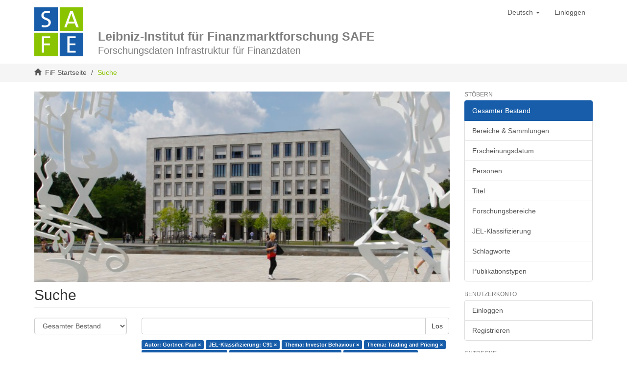

--- FILE ---
content_type: text/html;charset=utf-8
request_url: https://fif.safe-frankfurt.de/xmlui/discover?filtertype_0=jel&filtertype_1=topic&filtertype_2=topic&filter_relational_operator_1=equals&filtertype_3=author&filter_relational_operator_0=equals&filtertype_4=subject&filter_2=Trading+and+Pricing&filter_relational_operator_3=equals&filtertype_5=jel&filter_1=Investor+Behaviour&filter_relational_operator_2=equals&filtertype_6=topic&filter_0=C91&filter_relational_operator_5=equals&filter_relational_operator_4=equals&filter_6=Monetary+Policy&filter_5=G12&filter_relational_operator_6=equals&filter_4=Corporate+Finance&filter_3=Baghestanian%2C+Sascha&filtertype=author&filter_relational_operator=equals&filter=Gortner%2C+Paul
body_size: 48607
content:
<!DOCTYPE html>
            <!--[if lt IE 7]> <html class="no-js lt-ie9 lt-ie8 lt-ie7" lang="en"> <![endif]-->
            <!--[if IE 7]>    <html class="no-js lt-ie9 lt-ie8" lang="en"> <![endif]-->
            <!--[if IE 8]>    <html class="no-js lt-ie9" lang="en"> <![endif]-->
            <!--[if gt IE 8]><!--> <html class="no-js" lang="en"> <!--<![endif]-->
            <head><META http-equiv="Content-Type" content="text/html; charset=UTF-8">
<meta content="text/html; charset=UTF-8" http-equiv="Content-Type">
<meta content="IE=edge,chrome=1" http-equiv="X-UA-Compatible">
<meta content="width=device-width,initial-scale=1" name="viewport">
<link rel="shortcut icon" href="/xmlui/themes/Mirage2/images/favicon.ico">
<link rel="apple-touch-icon" href="/xmlui/themes/Mirage2/images/apple-touch-icon.png">
<meta name="Generator" content="DSpace 6.3">
<link href="/xmlui/themes/Mirage2/styles/main.css" rel="stylesheet">
<link type="application/opensearchdescription+xml" rel="search" href="http://localhost:8130/xmlui/open-search/description.xml" title="DSpace">
<script>
                //Clear default text of empty text areas on focus
                function tFocus(element)
                {
                if (element.value == ' '){element.value='';}
                }
                //Clear default text of empty text areas on submit
                function tSubmit(form)
                {
                var defaultedElements = document.getElementsByTagName("textarea");
                for (var i=0; i != defaultedElements.length; i++){
                if (defaultedElements[i].value == ' '){
                defaultedElements[i].value='';}}
                }
                //Disable pressing 'enter' key to submit a form (otherwise pressing 'enter' causes a submission to start over)
                function disableEnterKey(e)
                {
                var key;

                if(window.event)
                key = window.event.keyCode;     //Internet Explorer
                else
                key = e.which;     //Firefox and Netscape

                if(key == 13)  //if "Enter" pressed, then disable!
                return false;
                else
                return true;
                }
            </script><!--[if lt IE 9]>
                <script src="/xmlui/themes/Mirage2/vendor/html5shiv/dist/html5shiv.js"> </script>
                <script src="/xmlui/themes/Mirage2/vendor/respond/dest/respond.min.js"> </script>
                <![endif]--><script src="/xmlui/themes/Mirage2/vendor/modernizr/modernizr.js"> </script><script src="https://d3js.org/d3.v4.js"> </script>
<title>Suche</title>
</head><body>
<header>
<div role="navigation" class="navbar navbar-default navbar-static-top">
<div class="container">
<div class="navbar-header">
<button data-toggle="offcanvas" class="navbar-toggle" type="button"><span class="sr-only">Toggle navigation</span><span class="icon-bar"></span><span class="icon-bar"></span><span class="icon-bar"></span></button>
<div class="header-top">
<div class="page-logo navbar-brand">
<a href="/">
<svg height="100" width="100" class=" uk-svg" xml:space="preserve" viewBox="0 0 140 140" y="0px" x="0px" version="1.1">
							
<style>.bg-blue, .letter, .bg-green {fill: #fff;}</style>
                                
<g class="E-Group">
								
<rect height="67.39" width="67.35" class="E-bg bg-blue" y="72.61" x="72.65"></rect>
                                    
<polygon points="118.28,129.61 118.28,124.31 100.71,124.31 100.71,108.18 117.45,108.18 117.45,103.08   100.71,103.08 100.71,88.33 118.28,88.33 118.28,83.09 94.37,83.09 94.37,129.61  " class="E-Letter letter"></polygon>
								
</g>
                                
<g class="F-Group">
								
<rect height="67.39" width="67.35" class="F-bg bg-green" y="72.61"></rect>
                                    
<polygon points="45.41,88.33 45.41,83.09 21.72,83.09 21.72,129.61 28.06,129.61 28.06,108.52   44.52,108.52 44.52,103.42 28.06,103.42 28.06,88.33  " class="F-Letter letter"></polygon>
								
</g>
                                
<g class="A-Group">
								
<rect height="67.39" width="67.35" class="A-BG bg-green" x="72.65"></rect>
                                    
<path d="M114.25,41.1H97.7l6.05-16.69c0.9-2.36,1.6-4.8,2.15-7.09h0.14c0.56,2.43,1.18,4.66,2.09,7.02   L114.25,41.1z M127.04,57.17L109.8,10.22h-7.09l-17.1,46.95h6.53l3.89-10.99h19.95l3.89,10.99H127.04z" class="A-Letter letter"></path>
								
</g>
                                
<g class="S-Group">
								
<rect height="67.39" width="67.35" class="S-bg bg-blue" y="0.01" x="0"></rect>
                                    
<path d="M47.22,43.08c0-14.3-20.65-10.7-20.65-20.6c0-4.27,3.25-7.11,9.48-7.11   c2.71,0,5.62,0.47,8.26,1.22l0.34-5.56c-2.71-0.54-5.48-0.81-8.26-0.81c-10.29,0-16.25,5.42-16.25,12.94   c0,14.57,20.59,10.5,20.59,20.8c0,5.62-4.54,7.86-10.02,7.86c-3.18,0-6.77-0.75-9.41-1.69l-0.34,5.96   c2.64,0.68,5.89,1.08,9.21,1.08C40.78,57.17,47.22,51.28,47.22,43.08" class="S-Letter letter"></path>
								
</g>
						
</svg>
</a>
</div>
<div class="navbar-brand" id="page-title">
<a href="/">
<div class="department-wrap">
<div class="department-row title-large">Leibniz-Institut f&uuml;r Finanzmarktforschung SAFE</div>
<div class="department-row">Forschungsdaten Infrastruktur f&uuml;r Finanzdaten</div>
</div>
</a>
</div>
</div>
<div class="navbar-header pull-right visible-xs hidden-sm hidden-md hidden-lg">
<ul class="nav nav-pills pull-left ">
<li class="dropdown" id="ds-language-selection-xs">
<button data-toggle="dropdown" class="dropdown-toggle navbar-toggle navbar-link" role="button" href="#" id="language-dropdown-toggle-xs"><b aria-hidden="true" class="visible-xs glyphicon glyphicon-globe"></b></button>
<ul data-no-collapse="true" aria-labelledby="language-dropdown-toggle-xs" role="menu" class="dropdown-menu pull-right">
<li role="presentation">
<a href="/xmlui/discover?locale-attribute=en">English</a>
</li>
<li role="presentation" class="disabled">
<a href="/xmlui/discover?locale-attribute=de">Deutsch</a>
</li>
</ul>
</li>
<li>
<form method="get" action="/xmlui/login" style="display: inline">
<button class="navbar-toggle navbar-link"><b aria-hidden="true" class="visible-xs glyphicon glyphicon-user"></b></button>
</form>
</li>
</ul>
</div>
</div>
<div class="navbar-header pull-right hidden-xs">
<ul class="nav navbar-nav pull-left">
<li class="dropdown" id="ds-language-selection">
<a data-toggle="dropdown" class="dropdown-toggle" role="button" href="#" id="language-dropdown-toggle"><span class="hidden-xs">Deutsch&nbsp;<b class="caret"></b></span></a>
<ul data-no-collapse="true" aria-labelledby="language-dropdown-toggle" role="menu" class="dropdown-menu pull-right">
<li role="presentation">
<a href="/xmlui/discover?locale-attribute=en">English</a>
</li>
<li role="presentation" class="disabled">
<a href="/xmlui/discover?locale-attribute=de">Deutsch</a>
</li>
</ul>
</li>
</ul>
<ul class="nav navbar-nav pull-left">
<li>
<a href="/xmlui/login"><span class="hidden-xs">Einloggen</span></a>
</li>
</ul>
<button type="button" class="navbar-toggle visible-sm" data-toggle="offcanvas"><span class="sr-only">Toggle navigation</span><span class="icon-bar"></span><span class="icon-bar"></span><span class="icon-bar"></span></button>
</div>
</div>
</div>
</header>
<div class="trail-wrapper hidden-print">
<div class="container">
<div class="row">
<div class="col-xs-12">
<div class="breadcrumb dropdown visible-xs">
<a data-toggle="dropdown" class="dropdown-toggle" role="button" href="#" id="trail-dropdown-toggle">Suche&nbsp;<b class="caret"></b></a>
<ul aria-labelledby="trail-dropdown-toggle" role="menu" class="dropdown-menu">
<li role="presentation">
<a role="menuitem" href="/xmlui/"><i aria-hidden="true" class="glyphicon glyphicon-home"></i>&nbsp;
                        FiF Startseite</a>
</li>
<li role="presentation" class="disabled">
<a href="#" role="menuitem">Suche</a>
</li>
</ul>
</div>
<ul class="breadcrumb hidden-xs">
<li>
<i aria-hidden="true" class="glyphicon glyphicon-home"></i>&nbsp;
            <a href="/xmlui/">FiF Startseite</a>
</li>
<li class="active">Suche</li>
</ul>
</div>
</div>
</div>
</div>
<div class="hidden" id="no-js-warning-wrapper">
<div id="no-js-warning">
<div class="notice failure">JavaScript is disabled for your browser. Some features of this site may not work without it.</div>
</div>
</div>
<div class="container" id="main-container">
<div class="row row-offcanvas row-offcanvas-right">
<div class="horizontal-slider clearfix">
<div class="col-xs-12 col-sm-12 col-md-9 main-content">
<div id="content-logo">
<img style="width:100%" src="/xmlui/themes/Mirage2/images/HoF_Titel-698-320.png" alt="HoF Logo"></div>
<div>
<h2 class="ds-div-head page-header first-page-header">Suche</h2>
<div id="aspect_discovery_SimpleSearch_div_search" class="ds-static-div primary">
<p class="ds-paragraph">
<input id="aspect_discovery_SimpleSearch_field_discovery-json-search-url" class="ds-hidden-field form-control" name="discovery-json-search-url" type="hidden" value="https://fif.hebis.de/xmlui/JSON/discovery/search">
</p>
<p class="ds-paragraph">
<input id="aspect_discovery_SimpleSearch_field_contextpath" class="ds-hidden-field form-control" name="contextpath" type="hidden" value="/xmlui">
</p>
<div id="aspect_discovery_SimpleSearch_div_discovery-search-box" class="ds-static-div discoverySearchBox">
<form id="aspect_discovery_SimpleSearch_div_general-query" class="ds-interactive-div discover-search-box" action="discover" method="get" onsubmit="javascript:tSubmit(this);">
<fieldset id="aspect_discovery_SimpleSearch_list_primary-search" class="ds-form-list">
<div class="ds-form-item row">
<div class="col-sm-3">
<p>
<select id="aspect_discovery_SimpleSearch_field_scope" class="ds-select-field form-control" name="scope"><option value="/" selected>Gesamter Bestand</option><option value="123456789/1">Financial Research</option><option value="123456789/48">Financial Software and Tooling</option><option value="123456789/43">Graduate Students</option><option value="123456789/12">Institutional Resources</option><option value="123456789/17">Research Data Center</option></select>
</p>
</div>
<div class="col-sm-9">
<p class="input-group">
<input id="aspect_discovery_SimpleSearch_field_query" class="ds-text-field form-control" name="query" type="text" value=""><span class="input-group-btn"><button id="aspect_discovery_SimpleSearch_field_submit" class="ds-button-field btn btn-default search-icon search-icon" name="submit" type="submit">Los</button></span>
</p>
</div>
</div>
<div class="row">
<div id="filters-overview-wrapper-squared" class="col-sm-offset-3 col-sm-9"></div>
</div>
</fieldset>
<p class="ds-paragraph">
<input id="aspect_discovery_SimpleSearch_field_filtertype_0" class="ds-hidden-field form-control" name="filtertype_0" type="hidden" value="author">
</p>
<p class="ds-paragraph">
<input id="aspect_discovery_SimpleSearch_field_filtertype_1" class="ds-hidden-field form-control" name="filtertype_1" type="hidden" value="jel">
</p>
<p class="ds-paragraph">
<input id="aspect_discovery_SimpleSearch_field_filtertype_2" class="ds-hidden-field form-control" name="filtertype_2" type="hidden" value="topic">
</p>
<p class="ds-paragraph">
<input id="aspect_discovery_SimpleSearch_field_filter_relational_operator_1" class="ds-hidden-field form-control" name="filter_relational_operator_1" type="hidden" value="equals">
</p>
<p class="ds-paragraph">
<input id="aspect_discovery_SimpleSearch_field_filtertype_3" class="ds-hidden-field form-control" name="filtertype_3" type="hidden" value="topic">
</p>
<p class="ds-paragraph">
<input id="aspect_discovery_SimpleSearch_field_filter_relational_operator_0" class="ds-hidden-field form-control" name="filter_relational_operator_0" type="hidden" value="equals">
</p>
<p class="ds-paragraph">
<input id="aspect_discovery_SimpleSearch_field_filtertype_4" class="ds-hidden-field form-control" name="filtertype_4" type="hidden" value="author">
</p>
<p class="ds-paragraph">
<input id="aspect_discovery_SimpleSearch_field_filter_2" class="ds-hidden-field form-control" name="filter_2" type="hidden" value="Investor Behaviour">
</p>
<p class="ds-paragraph">
<input id="aspect_discovery_SimpleSearch_field_filter_relational_operator_3" class="ds-hidden-field form-control" name="filter_relational_operator_3" type="hidden" value="equals">
</p>
<p class="ds-paragraph">
<input id="aspect_discovery_SimpleSearch_field_filtertype_5" class="ds-hidden-field form-control" name="filtertype_5" type="hidden" value="subject">
</p>
<p class="ds-paragraph">
<input id="aspect_discovery_SimpleSearch_field_filter_1" class="ds-hidden-field form-control" name="filter_1" type="hidden" value="C91">
</p>
<p class="ds-paragraph">
<input id="aspect_discovery_SimpleSearch_field_filter_relational_operator_2" class="ds-hidden-field form-control" name="filter_relational_operator_2" type="hidden" value="equals">
</p>
<p class="ds-paragraph">
<input id="aspect_discovery_SimpleSearch_field_filtertype_6" class="ds-hidden-field form-control" name="filtertype_6" type="hidden" value="jel">
</p>
<p class="ds-paragraph">
<input id="aspect_discovery_SimpleSearch_field_filter_0" class="ds-hidden-field form-control" name="filter_0" type="hidden" value="Gortner, Paul">
</p>
<p class="ds-paragraph">
<input id="aspect_discovery_SimpleSearch_field_filter_relational_operator_5" class="ds-hidden-field form-control" name="filter_relational_operator_5" type="hidden" value="equals">
</p>
<p class="ds-paragraph">
<input id="aspect_discovery_SimpleSearch_field_filtertype_7" class="ds-hidden-field form-control" name="filtertype_7" type="hidden" value="topic">
</p>
<p class="ds-paragraph">
<input id="aspect_discovery_SimpleSearch_field_filter_relational_operator_4" class="ds-hidden-field form-control" name="filter_relational_operator_4" type="hidden" value="equals">
</p>
<p class="ds-paragraph">
<input id="aspect_discovery_SimpleSearch_field_filter_6" class="ds-hidden-field form-control" name="filter_6" type="hidden" value="G12">
</p>
<p class="ds-paragraph">
<input id="aspect_discovery_SimpleSearch_field_filter_relational_operator_7" class="ds-hidden-field form-control" name="filter_relational_operator_7" type="hidden" value="equals">
</p>
<p class="ds-paragraph">
<input id="aspect_discovery_SimpleSearch_field_filter_5" class="ds-hidden-field form-control" name="filter_5" type="hidden" value="Corporate Finance">
</p>
<p class="ds-paragraph">
<input id="aspect_discovery_SimpleSearch_field_filter_relational_operator_6" class="ds-hidden-field form-control" name="filter_relational_operator_6" type="hidden" value="equals">
</p>
<p class="ds-paragraph">
<input id="aspect_discovery_SimpleSearch_field_filter_4" class="ds-hidden-field form-control" name="filter_4" type="hidden" value="Baghestanian, Sascha">
</p>
<p class="ds-paragraph">
<input id="aspect_discovery_SimpleSearch_field_filter_3" class="ds-hidden-field form-control" name="filter_3" type="hidden" value="Trading and Pricing">
</p>
<p class="ds-paragraph">
<input id="aspect_discovery_SimpleSearch_field_filter_7" class="ds-hidden-field form-control" name="filter_7" type="hidden" value="Monetary Policy">
</p>
</form>
<form id="aspect_discovery_SimpleSearch_div_search-filters" class="ds-interactive-div discover-filters-box " action="discover" method="get" onsubmit="javascript:tSubmit(this);">
<div class="ds-static-div clearfix">
<p class="ds-paragraph pull-right">
<a href="#" class="show-advanced-filters">Show Advanced Filters</a><a href="#" class="hide-advanced-filters hidden">Hide Advanced Filters</a>
</p>
</div>
<h3 class="ds-div-head discovery-filters-wrapper-head hidden">Filter</h3>
<div id="aspect_discovery_SimpleSearch_div_discovery-filters-wrapper" class="ds-static-div  hidden">
<p class="ds-paragraph">Verwenden Sie Filter, um die Suchergebnisse zu verfeinern.</p>
<script type="text/javascript">
                if (!window.DSpace) {
                    window.DSpace = {};
                }
                if (!window.DSpace.discovery) {
                    window.DSpace.discovery = {};
                }
                if (!window.DSpace.discovery.filters) {
                    window.DSpace.discovery.filters = [];
                }
                window.DSpace.discovery.filters.push({
                    type: 'author',
                    relational_operator: 'equals',
                    query: 'Gortner, Paul',
                });
            </script><script type="text/javascript">
                if (!window.DSpace) {
                    window.DSpace = {};
                }
                if (!window.DSpace.discovery) {
                    window.DSpace.discovery = {};
                }
                if (!window.DSpace.discovery.filters) {
                    window.DSpace.discovery.filters = [];
                }
                window.DSpace.discovery.filters.push({
                    type: 'jel',
                    relational_operator: 'equals',
                    query: 'C91',
                });
            </script><script type="text/javascript">
                if (!window.DSpace) {
                    window.DSpace = {};
                }
                if (!window.DSpace.discovery) {
                    window.DSpace.discovery = {};
                }
                if (!window.DSpace.discovery.filters) {
                    window.DSpace.discovery.filters = [];
                }
                window.DSpace.discovery.filters.push({
                    type: 'topic',
                    relational_operator: 'equals',
                    query: 'Investor Behaviour',
                });
            </script><script type="text/javascript">
                if (!window.DSpace) {
                    window.DSpace = {};
                }
                if (!window.DSpace.discovery) {
                    window.DSpace.discovery = {};
                }
                if (!window.DSpace.discovery.filters) {
                    window.DSpace.discovery.filters = [];
                }
                window.DSpace.discovery.filters.push({
                    type: 'topic',
                    relational_operator: 'equals',
                    query: 'Trading and Pricing',
                });
            </script><script type="text/javascript">
                if (!window.DSpace) {
                    window.DSpace = {};
                }
                if (!window.DSpace.discovery) {
                    window.DSpace.discovery = {};
                }
                if (!window.DSpace.discovery.filters) {
                    window.DSpace.discovery.filters = [];
                }
                window.DSpace.discovery.filters.push({
                    type: 'author',
                    relational_operator: 'equals',
                    query: 'Baghestanian, Sascha',
                });
            </script><script type="text/javascript">
                if (!window.DSpace) {
                    window.DSpace = {};
                }
                if (!window.DSpace.discovery) {
                    window.DSpace.discovery = {};
                }
                if (!window.DSpace.discovery.filters) {
                    window.DSpace.discovery.filters = [];
                }
                window.DSpace.discovery.filters.push({
                    type: 'subject',
                    relational_operator: 'equals',
                    query: 'Corporate Finance',
                });
            </script><script type="text/javascript">
                if (!window.DSpace) {
                    window.DSpace = {};
                }
                if (!window.DSpace.discovery) {
                    window.DSpace.discovery = {};
                }
                if (!window.DSpace.discovery.filters) {
                    window.DSpace.discovery.filters = [];
                }
                window.DSpace.discovery.filters.push({
                    type: 'jel',
                    relational_operator: 'equals',
                    query: 'G12',
                });
            </script><script type="text/javascript">
                if (!window.DSpace) {
                    window.DSpace = {};
                }
                if (!window.DSpace.discovery) {
                    window.DSpace.discovery = {};
                }
                if (!window.DSpace.discovery.filters) {
                    window.DSpace.discovery.filters = [];
                }
                window.DSpace.discovery.filters.push({
                    type: 'topic',
                    relational_operator: 'equals',
                    query: 'Monetary Policy',
                });
            </script><script type="text/javascript">
                if (!window.DSpace) {
                    window.DSpace = {};
                }
                if (!window.DSpace.discovery) {
                    window.DSpace.discovery = {};
                }
                if (!window.DSpace.discovery.filters) {
                    window.DSpace.discovery.filters = [];
                }
            </script><script>
            if (!window.DSpace.i18n) {
                window.DSpace.i18n = {};
            } 
            if (!window.DSpace.i18n.discovery) {
                window.DSpace.i18n.discovery = {};
            }
        
                    if (!window.DSpace.i18n.discovery.filtertype) {
                        window.DSpace.i18n.discovery.filtertype = {};
                    }
                window.DSpace.i18n.discovery.filtertype['title']='Titel';window.DSpace.i18n.discovery.filtertype['author']='Autor';window.DSpace.i18n.discovery.filtertype['subject']='Forschungsbereich';window.DSpace.i18n.discovery.filtertype['jel']='JEL-Klassifizierung';window.DSpace.i18n.discovery.filtertype['topic']='Thema';window.DSpace.i18n.discovery.filtertype['keywords']='Schlagwort';window.DSpace.i18n.discovery.filtertype['dateIssued']='Erscheinungsdatum';window.DSpace.i18n.discovery.filtertype['has_content_in_original_bundle']='Has File(s)';window.DSpace.i18n.discovery.filtertype['type']='Publikationstyp';
                    if (!window.DSpace.i18n.discovery.filter_relational_operator) {
                        window.DSpace.i18n.discovery.filter_relational_operator = {};
                    }
                window.DSpace.i18n.discovery.filter_relational_operator['contains']='Enthält';window.DSpace.i18n.discovery.filter_relational_operator['equals']='Entspricht';window.DSpace.i18n.discovery.filter_relational_operator['authority']='Kennung';window.DSpace.i18n.discovery.filter_relational_operator['notcontains']='enthält nicht';window.DSpace.i18n.discovery.filter_relational_operator['notequals']='entspricht nicht';window.DSpace.i18n.discovery.filter_relational_operator['notauthority']='Keine Kennung';</script>
<div id="aspect_discovery_SimpleSearch_row_filter-controls" class="ds-form-item apply-filter">
<div>
<div class="">
<p class="btn-group">
<button id="aspect_discovery_SimpleSearch_field_submit_reset_filter" class="ds-button-field btn btn-default discovery-reset-filter-button discovery-reset-filter-button" name="submit_reset_filter" type="submit">Reset</button><button class="ds-button-field btn btn-default discovery-add-filter-button visible-xs discovery-add-filter-button visible-xs " name="submit_add_filter" type="submit">Add New Filter</button><button id="aspect_discovery_SimpleSearch_field_submit_apply_filter" class="ds-button-field btn btn-default discovery-apply-filter-button discovery-apply-filter-button" name="submit_apply_filter" type="submit">Anwenden</button>
</p>
</div>
</div>
</div>
</div>
</form>
</div>
<form id="aspect_discovery_SimpleSearch_div_main-form" class="ds-interactive-div " action="/xmlui/discover" method="post" onsubmit="javascript:tSubmit(this);">
<p class="ds-paragraph">
<input id="aspect_discovery_SimpleSearch_field_search-result" class="ds-hidden-field form-control" name="search-result" type="hidden" value="true">
</p>
<p class="ds-paragraph">
<input id="aspect_discovery_SimpleSearch_field_query" class="ds-hidden-field form-control" name="query" type="hidden" value="">
</p>
<p class="ds-paragraph">
<input id="aspect_discovery_SimpleSearch_field_current-scope" class="ds-hidden-field form-control" name="current-scope" type="hidden" value="">
</p>
<p class="ds-paragraph">
<input id="aspect_discovery_SimpleSearch_field_filtertype_0" class="ds-hidden-field form-control" name="filtertype_0" type="hidden" value="author">
</p>
<p class="ds-paragraph">
<input id="aspect_discovery_SimpleSearch_field_filtertype_1" class="ds-hidden-field form-control" name="filtertype_1" type="hidden" value="jel">
</p>
<p class="ds-paragraph">
<input id="aspect_discovery_SimpleSearch_field_filtertype_2" class="ds-hidden-field form-control" name="filtertype_2" type="hidden" value="topic">
</p>
<p class="ds-paragraph">
<input id="aspect_discovery_SimpleSearch_field_filter_relational_operator_1" class="ds-hidden-field form-control" name="filter_relational_operator_1" type="hidden" value="equals">
</p>
<p class="ds-paragraph">
<input id="aspect_discovery_SimpleSearch_field_filtertype_3" class="ds-hidden-field form-control" name="filtertype_3" type="hidden" value="topic">
</p>
<p class="ds-paragraph">
<input id="aspect_discovery_SimpleSearch_field_filter_relational_operator_0" class="ds-hidden-field form-control" name="filter_relational_operator_0" type="hidden" value="equals">
</p>
<p class="ds-paragraph">
<input id="aspect_discovery_SimpleSearch_field_filtertype_4" class="ds-hidden-field form-control" name="filtertype_4" type="hidden" value="author">
</p>
<p class="ds-paragraph">
<input id="aspect_discovery_SimpleSearch_field_filter_2" class="ds-hidden-field form-control" name="filter_2" type="hidden" value="Investor Behaviour">
</p>
<p class="ds-paragraph">
<input id="aspect_discovery_SimpleSearch_field_filter_relational_operator_3" class="ds-hidden-field form-control" name="filter_relational_operator_3" type="hidden" value="equals">
</p>
<p class="ds-paragraph">
<input id="aspect_discovery_SimpleSearch_field_filtertype_5" class="ds-hidden-field form-control" name="filtertype_5" type="hidden" value="subject">
</p>
<p class="ds-paragraph">
<input id="aspect_discovery_SimpleSearch_field_filter_1" class="ds-hidden-field form-control" name="filter_1" type="hidden" value="C91">
</p>
<p class="ds-paragraph">
<input id="aspect_discovery_SimpleSearch_field_filter_relational_operator_2" class="ds-hidden-field form-control" name="filter_relational_operator_2" type="hidden" value="equals">
</p>
<p class="ds-paragraph">
<input id="aspect_discovery_SimpleSearch_field_filtertype_6" class="ds-hidden-field form-control" name="filtertype_6" type="hidden" value="jel">
</p>
<p class="ds-paragraph">
<input id="aspect_discovery_SimpleSearch_field_filter_0" class="ds-hidden-field form-control" name="filter_0" type="hidden" value="Gortner, Paul">
</p>
<p class="ds-paragraph">
<input id="aspect_discovery_SimpleSearch_field_filter_relational_operator_5" class="ds-hidden-field form-control" name="filter_relational_operator_5" type="hidden" value="equals">
</p>
<p class="ds-paragraph">
<input id="aspect_discovery_SimpleSearch_field_filtertype_7" class="ds-hidden-field form-control" name="filtertype_7" type="hidden" value="topic">
</p>
<p class="ds-paragraph">
<input id="aspect_discovery_SimpleSearch_field_filter_relational_operator_4" class="ds-hidden-field form-control" name="filter_relational_operator_4" type="hidden" value="equals">
</p>
<p class="ds-paragraph">
<input id="aspect_discovery_SimpleSearch_field_filter_6" class="ds-hidden-field form-control" name="filter_6" type="hidden" value="G12">
</p>
<p class="ds-paragraph">
<input id="aspect_discovery_SimpleSearch_field_filter_relational_operator_7" class="ds-hidden-field form-control" name="filter_relational_operator_7" type="hidden" value="equals">
</p>
<p class="ds-paragraph">
<input id="aspect_discovery_SimpleSearch_field_filter_5" class="ds-hidden-field form-control" name="filter_5" type="hidden" value="Corporate Finance">
</p>
<p class="ds-paragraph">
<input id="aspect_discovery_SimpleSearch_field_filter_relational_operator_6" class="ds-hidden-field form-control" name="filter_relational_operator_6" type="hidden" value="equals">
</p>
<p class="ds-paragraph">
<input id="aspect_discovery_SimpleSearch_field_filter_4" class="ds-hidden-field form-control" name="filter_4" type="hidden" value="Baghestanian, Sascha">
</p>
<p class="ds-paragraph">
<input id="aspect_discovery_SimpleSearch_field_filter_3" class="ds-hidden-field form-control" name="filter_3" type="hidden" value="Trading and Pricing">
</p>
<p class="ds-paragraph">
<input id="aspect_discovery_SimpleSearch_field_filter_7" class="ds-hidden-field form-control" name="filter_7" type="hidden" value="Monetary Policy">
</p>
<p class="ds-paragraph">
<input id="aspect_discovery_SimpleSearch_field_rpp" class="ds-hidden-field form-control" name="rpp" type="hidden" value="10">
</p>
<p class="ds-paragraph">
<input id="aspect_discovery_SimpleSearch_field_sort_by" class="ds-hidden-field form-control" name="sort_by" type="hidden" value="score">
</p>
<p class="ds-paragraph">
<input id="aspect_discovery_SimpleSearch_field_order" class="ds-hidden-field form-control" name="order" type="hidden" value="desc">
</p>
</form>
<div class="pagination-masked clearfix top">
<div class="row">
<div class="col-xs-9">
<p class="pagination-info">Anzeige der Dokumente 1-1 von 1</p>
</div>
<div class="col-xs-3">
<div class="btn-group discovery-sort-options-menu pull-right controls-gear-wrapper" id="aspect_discovery_SimpleSearch_div_search-controls-gear">
<button data-toggle="dropdown" class="btn btn-default dropdown-toggle"><span aria-hidden="true" class="glyphicon glyphicon-cog"></span></button>
<ul role="menu" class="dropdown-menu">
<li id="aspect_discovery_SimpleSearch_item_sort-head" class=" gear-head first dropdown-header">Sortierm&ouml;glichkeiten:</li>
<li id="aspect_discovery_SimpleSearch_item_relevance" class=" gear-option gear-option-selected">
<a class="" href="sort_by=score&order=desc"><span class="glyphicon glyphicon-ok btn-xs active"></span>Relevanz</a>
</li>
<li id="aspect_discovery_SimpleSearch_item_dc_title_sort" class=" gear-option">
<a class="" href="sort_by=dc.title_sort&order=asc"><span class="glyphicon glyphicon-ok btn-xs invisible"></span>Titel aufsteigend</a>
</li>
<li id="aspect_discovery_SimpleSearch_item_dc_title_sort" class=" gear-option">
<a class="" href="sort_by=dc.title_sort&order=desc"><span class="glyphicon glyphicon-ok btn-xs invisible"></span>Titel absteigend</a>
</li>
<li id="aspect_discovery_SimpleSearch_item_dc_date_issued_dt" class=" gear-option">
<a class="" href="sort_by=dc.date.issued_dt&order=asc"><span class="glyphicon glyphicon-ok btn-xs invisible"></span>Erscheinungsdatum aufsteigend</a>
</li>
<li id="aspect_discovery_SimpleSearch_item_dc_date_issued_dt" class=" gear-option">
<a class="" href="sort_by=dc.date.issued_dt&order=desc"><span class="glyphicon glyphicon-ok btn-xs invisible"></span>Erscheinungsdatum absteigend</a>
</li>
<li class="divider"></li>
<li id="aspect_discovery_SimpleSearch_item_rpp-head" class=" gear-head dropdown-header">Ergebnisse pro Seite:</li>
<li id="aspect_discovery_SimpleSearch_item_rpp-5" class=" gear-option">
<a class="" href="rpp=5"><span class="glyphicon glyphicon-ok btn-xs invisible"></span>5</a>
</li>
<li id="aspect_discovery_SimpleSearch_item_rpp-10" class=" gear-option gear-option-selected">
<a class="" href="rpp=10"><span class="glyphicon glyphicon-ok btn-xs active"></span>10</a>
</li>
<li id="aspect_discovery_SimpleSearch_item_rpp-20" class=" gear-option">
<a class="" href="rpp=20"><span class="glyphicon glyphicon-ok btn-xs invisible"></span>20</a>
</li>
<li id="aspect_discovery_SimpleSearch_item_rpp-40" class=" gear-option">
<a class="" href="rpp=40"><span class="glyphicon glyphicon-ok btn-xs invisible"></span>40</a>
</li>
<li id="aspect_discovery_SimpleSearch_item_rpp-60" class=" gear-option">
<a class="" href="rpp=60"><span class="glyphicon glyphicon-ok btn-xs invisible"></span>60</a>
</li>
<li id="aspect_discovery_SimpleSearch_item_rpp-80" class=" gear-option">
<a class="" href="rpp=80"><span class="glyphicon glyphicon-ok btn-xs invisible"></span>80</a>
</li>
<li id="aspect_discovery_SimpleSearch_item_rpp-100" class=" gear-option">
<a class="" href="rpp=100"><span class="glyphicon glyphicon-ok btn-xs invisible"></span>100</a>
</li>
</ul>
</div>
</div>
</div>
</div>
<div id="aspect_discovery_SimpleSearch_div_search-results" class="ds-static-div primary">
<div class="row ds-artifact-item ">
<div class="col-sm-3 hidden-xs">
<div class="thumbnail artifact-preview">
<a href="/xmlui/handle/123456789/2209" class="image-link"><img alt="Thumbnail" class="img-thumbnail" data-src="holder.js/100%x80/text:No Thumbnail"></a>
</div>
</div>
<div class="col-sm-9 artifact-description">
<a href="/xmlui/handle/123456789/2209">
<h4>Compensation Schemes, Liquidity Provision, and Asset Prices: An Experimental Analysis<span class="Z3988" title="ctx_ver=Z39.88-2004&amp;rft_val_fmt=info%3Aofi%2Ffmt%3Akev%3Amtx%3Adc&amp;rft_id=https%3A%2F%2Ffif.hebis.de%2Fxmlui%2Fhandle%2F123456789%2F2209&amp;rft_id=108&amp;rft_id=10.2139%2Fssrn.2613432&amp;rfr_id=info%3Asid%2Fdspace.org%3Arepository&amp;">&nbsp;</span>
</h4>
</a>
<div class="artifact-info">
<span class="author h4"><small>Baghestanian, Sascha; Gortner, Paul; Massenot, Baptiste</small></span> <span class="publisher-date h4"><small>(<span class="date">2015-06-01</span>)</small></span>
<div class="abstract">In an experimental setting in which investors can entrust their money to traders, we investigate how compensation schemes affect liquidity provision and asset prices. Investors face a trade-off between risk and return. At ...</div>
</div>
</div>
</div>
</div>
<div class="pagination-masked clearfix bottom"></div>
</div>
</div>
<div class="visible-xs visible-sm">
<div class="container-footer">
<footer>
<div style="border:none;" class="container">
<div class="box-container">
<div class="col-xs-5">
			&copy;&nbsp;2021&nbsp;  <a href="https://safe-frankfurt.de/" target="_blank" title="SAFE">SAFE</a>&nbsp;&nbsp;<a href="http://www.hebis.de" target="_blank" title="hebis Logo"><img style="width:55px;padding-bottom:5px;" src="/xmlui/themes/Mirage2/images/logo_hebis_white.png" alt="hebis Logo"></a>
</div>
<div class="col-xs-5">
<img src="https://safe-frankfurt.de/typo3conf/ext/mmthemesafe/Resources/Build/Assets/Images/Svg/leibniz-logo.svg" style="width:125px;height:100px" alt="Leibniz Gemeinschaft"></div>
<div class="col-xs-2">
<a href="https://safe-frankfurt.de/de/ueber-safe/impressum.html" target="_blank" title="Impressum">Impressum</a>&nbsp;&nbsp;<a href="https://safe-frankfurt.de/de/ueber-safe/datenschutz.html" target="_blank" title="Datenschutz">Datenschutz</a>
</div>
</div>
</div>
<a class="hidden" href="/xmlui/htmlmap">&nbsp;</a>
<p>&nbsp;</p>
</footer>
</div>
</div>
</div>
<div role="navigation" id="sidebar" class="col-xs-6 col-sm-3 sidebar-offcanvas">
<div class="word-break hidden-print" id="ds-options">
<h2 class="ds-option-set-head  h6">St&ouml;bern</h2>
<div id="aspect_viewArtifacts_Navigation_list_browse" class="list-group">
<a class="list-group-item active"><span class="h5 list-group-item-heading  h5">Gesamter Bestand</span></a><a href="/xmlui/community-list" class="list-group-item ds-option">Bereiche &amp; Sammlungen</a><a href="/xmlui/browse?type=dateissued" class="list-group-item ds-option">Erscheinungsdatum</a><a href="/xmlui/browse?type=author" class="list-group-item ds-option">Personen</a><a href="/xmlui/browse?type=title" class="list-group-item ds-option">Titel</a><a href="/xmlui/browse?type=subject" class="list-group-item ds-option">Forschungsbereiche</a><a href="/xmlui/browse?type=jel" class="list-group-item ds-option">JEL-Klassifizierung</a><a href="/xmlui/browse?type=keywords" class="list-group-item ds-option">Schlagworte</a><a href="/xmlui/browse?type=type" class="list-group-item ds-option">Publikationstypen</a>
</div>
<h2 class="ds-option-set-head  h6">Benutzerkonto</h2>
<div id="aspect_viewArtifacts_Navigation_list_account" class="list-group">
<a href="/xmlui/login" class="list-group-item ds-option">Einloggen</a><a href="/xmlui/register" class="list-group-item ds-option">Registrieren</a>
</div>
<div id="aspect_viewArtifacts_Navigation_list_context" class="list-group"></div>
<div id="aspect_viewArtifacts_Navigation_list_administrative" class="list-group"></div>
<h2 class="ds-option-set-head  h6">Entdecke</h2>
<div id="aspect_discovery_Navigation_list_discovery" class="list-group">
<a class="list-group-item active"><span class="h5 list-group-item-heading  h5">Autor</span></a>
<div id="aspect_discovery_SidebarFacetsTransformer_item_0_43137534260339316" class="list-group-item ds-option selected">Baghestanian, Sascha (1)</div>
<div id="aspect_discovery_SidebarFacetsTransformer_item_0_9443371412855531" class="list-group-item ds-option selected">Gortner, Paul (1)</div>
<a href="/xmlui/discover?filtertype_0=author&filtertype_1=jel&filtertype_2=topic&filter_relational_operator_1=equals&filtertype_3=topic&filter_relational_operator_0=equals&filtertype_4=author&filter_2=Investor+Behaviour&filter_relational_operator_3=equals&filtertype_5=subject&filter_1=C91&filter_relational_operator_2=equals&filtertype_6=jel&filter_0=Gortner%2C+Paul&filter_relational_operator_5=equals&filtertype_7=topic&filter_relational_operator_4=equals&filter_6=G12&filter_relational_operator_7=equals&filter_5=Corporate+Finance&filter_relational_operator_6=equals&filter_4=Baghestanian%2C+Sascha&filter_3=Trading+and+Pricing&filter_7=Monetary+Policy&filtertype=author&filter_relational_operator=equals&filter=Massenot%2C+Baptiste" class="list-group-item ds-option">Massenot, Baptiste (1)</a><a class="list-group-item active"><span class="h5 list-group-item-heading  h5">Forschungsbereich</span></a>
<div id="aspect_discovery_SidebarFacetsTransformer_item_0_017828125389740324" class="list-group-item ds-option selected">Corporate Finance (1)</div>
<a href="/xmlui/search-filter?filtertype_0=author&filtertype_1=jel&filtertype_2=topic&filter_relational_operator_1=equals&filtertype_3=topic&filter_relational_operator_0=equals&filtertype_4=author&filter_2=Investor+Behaviour&filter_relational_operator_3=equals&filtertype_5=subject&filter_1=C91&filter_relational_operator_2=equals&filtertype_6=jel&filter_0=Gortner%2C+Paul&filter_relational_operator_5=equals&filtertype_7=topic&filter_relational_operator_4=equals&filter_6=G12&filter_relational_operator_7=equals&filter_5=Corporate+Finance&filter_relational_operator_6=equals&filter_4=Baghestanian%2C+Sascha&filter_3=Trading+and+Pricing&filter_7=Monetary+Policy&field=subject&filterorder=COUNT" class="list-group-item ds-option">... mehr</a><a class="list-group-item active"><span class="h5 list-group-item-heading  h5">JEL-Klassifizierung</span></a><a href="/xmlui/discover?filtertype_0=author&filtertype_1=jel&filtertype_2=topic&filter_relational_operator_1=equals&filtertype_3=topic&filter_relational_operator_0=equals&filtertype_4=author&filter_2=Investor+Behaviour&filter_relational_operator_3=equals&filtertype_5=subject&filter_1=C91&filter_relational_operator_2=equals&filtertype_6=jel&filter_0=Gortner%2C+Paul&filter_relational_operator_5=equals&filtertype_7=topic&filter_relational_operator_4=equals&filter_6=G12&filter_relational_operator_7=equals&filter_5=Corporate+Finance&filter_relational_operator_6=equals&filter_4=Baghestanian%2C+Sascha&filter_3=Trading+and+Pricing&filter_7=Monetary+Policy&filtertype=jel&filter_relational_operator=equals&filter=C90" class="list-group-item ds-option">C90 (1)</a>
<div id="aspect_discovery_SidebarFacetsTransformer_item_0_11065159016425608" class="list-group-item ds-option selected">C91 (1)</div>
<a href="/xmlui/discover?filtertype_0=author&filtertype_1=jel&filtertype_2=topic&filter_relational_operator_1=equals&filtertype_3=topic&filter_relational_operator_0=equals&filtertype_4=author&filter_2=Investor+Behaviour&filter_relational_operator_3=equals&filtertype_5=subject&filter_1=C91&filter_relational_operator_2=equals&filtertype_6=jel&filter_0=Gortner%2C+Paul&filter_relational_operator_5=equals&filtertype_7=topic&filter_relational_operator_4=equals&filter_6=G12&filter_relational_operator_7=equals&filter_5=Corporate+Finance&filter_relational_operator_6=equals&filter_4=Baghestanian%2C+Sascha&filter_3=Trading+and+Pricing&filter_7=Monetary+Policy&filtertype=jel&filter_relational_operator=equals&filter=D03" class="list-group-item ds-option">D03 (1)</a><a href="/xmlui/search-filter?filtertype_0=author&filtertype_1=jel&filtertype_2=topic&filter_relational_operator_1=equals&filtertype_3=topic&filter_relational_operator_0=equals&filtertype_4=author&filter_2=Investor+Behaviour&filter_relational_operator_3=equals&filtertype_5=subject&filter_1=C91&filter_relational_operator_2=equals&filtertype_6=jel&filter_0=Gortner%2C+Paul&filter_relational_operator_5=equals&filtertype_7=topic&filter_relational_operator_4=equals&filter_6=G12&filter_relational_operator_7=equals&filter_5=Corporate+Finance&filter_relational_operator_6=equals&filter_4=Baghestanian%2C+Sascha&filter_3=Trading+and+Pricing&filter_7=Monetary+Policy&field=jel&filterorder=COUNT" class="list-group-item ds-option">... mehr</a><a class="list-group-item active"><span class="h5 list-group-item-heading  h5">Themen</span></a>
<div id="aspect_discovery_SidebarFacetsTransformer_item_0_9289671098244944" class="list-group-item ds-option selected">Investor Behaviour (1)</div>
<div id="aspect_discovery_SidebarFacetsTransformer_item_0_3691801091172129" class="list-group-item ds-option selected">Monetary Policy (1)</div>
<div id="aspect_discovery_SidebarFacetsTransformer_item_0_8435780657930784" class="list-group-item ds-option selected">Trading and Pricing (1)</div>
<a class="list-group-item active"><span class="h5 list-group-item-heading  h5">Schlagwort</span></a><a href="/xmlui/discover?filtertype_0=author&filtertype_1=jel&filtertype_2=topic&filter_relational_operator_1=equals&filtertype_3=topic&filter_relational_operator_0=equals&filtertype_4=author&filter_2=Investor+Behaviour&filter_relational_operator_3=equals&filtertype_5=subject&filter_1=C91&filter_relational_operator_2=equals&filtertype_6=jel&filter_0=Gortner%2C+Paul&filter_relational_operator_5=equals&filtertype_7=topic&filter_relational_operator_4=equals&filter_6=G12&filter_relational_operator_7=equals&filter_5=Corporate+Finance&filter_relational_operator_6=equals&filter_4=Baghestanian%2C+Sascha&filter_3=Trading+and+Pricing&filter_7=Monetary+Policy&filtertype=keywords&filter_relational_operator=equals&filter=bubbles" class="list-group-item ds-option">bubbles (1)</a><a href="/xmlui/discover?filtertype_0=author&filtertype_1=jel&filtertype_2=topic&filter_relational_operator_1=equals&filtertype_3=topic&filter_relational_operator_0=equals&filtertype_4=author&filter_2=Investor+Behaviour&filter_relational_operator_3=equals&filtertype_5=subject&filter_1=C91&filter_relational_operator_2=equals&filtertype_6=jel&filter_0=Gortner%2C+Paul&filter_relational_operator_5=equals&filtertype_7=topic&filter_relational_operator_4=equals&filter_6=G12&filter_relational_operator_7=equals&filter_5=Corporate+Finance&filter_relational_operator_6=equals&filter_4=Baghestanian%2C+Sascha&filter_3=Trading+and+Pricing&filter_7=Monetary+Policy&filtertype=keywords&filter_relational_operator=equals&filter=compensation" class="list-group-item ds-option">compensation (1)</a><a href="/xmlui/discover?filtertype_0=author&filtertype_1=jel&filtertype_2=topic&filter_relational_operator_1=equals&filtertype_3=topic&filter_relational_operator_0=equals&filtertype_4=author&filter_2=Investor+Behaviour&filter_relational_operator_3=equals&filtertype_5=subject&filter_1=C91&filter_relational_operator_2=equals&filtertype_6=jel&filter_0=Gortner%2C+Paul&filter_relational_operator_5=equals&filtertype_7=topic&filter_relational_operator_4=equals&filter_6=G12&filter_relational_operator_7=equals&filter_5=Corporate+Finance&filter_relational_operator_6=equals&filter_4=Baghestanian%2C+Sascha&filter_3=Trading+and+Pricing&filter_7=Monetary+Policy&filtertype=keywords&filter_relational_operator=equals&filter=experimental+asset+markets" class="list-group-item ds-option">experimental asset markets (1)</a><a href="/xmlui/search-filter?filtertype_0=author&filtertype_1=jel&filtertype_2=topic&filter_relational_operator_1=equals&filtertype_3=topic&filter_relational_operator_0=equals&filtertype_4=author&filter_2=Investor+Behaviour&filter_relational_operator_3=equals&filtertype_5=subject&filter_1=C91&filter_relational_operator_2=equals&filtertype_6=jel&filter_0=Gortner%2C+Paul&filter_relational_operator_5=equals&filtertype_7=topic&filter_relational_operator_4=equals&filter_6=G12&filter_relational_operator_7=equals&filter_5=Corporate+Finance&filter_relational_operator_6=equals&filter_4=Baghestanian%2C+Sascha&filter_3=Trading+and+Pricing&filter_7=Monetary+Policy&field=keywords&filterorder=COUNT" class="list-group-item ds-option">... mehr</a><a class="list-group-item active"><span class="h5 list-group-item-heading  h5">Erscheinungsdatum</span></a><a href="/xmlui/discover?filtertype_0=author&filtertype_1=jel&filtertype_2=topic&filter_relational_operator_1=equals&filtertype_3=topic&filter_relational_operator_0=equals&filtertype_4=author&filter_2=Investor+Behaviour&filter_relational_operator_3=equals&filtertype_5=subject&filter_1=C91&filter_relational_operator_2=equals&filtertype_6=jel&filter_0=Gortner%2C+Paul&filter_relational_operator_5=equals&filtertype_7=topic&filter_relational_operator_4=equals&filter_6=G12&filter_relational_operator_7=equals&filter_5=Corporate+Finance&filter_relational_operator_6=equals&filter_4=Baghestanian%2C+Sascha&filter_3=Trading+and+Pricing&filter_7=Monetary+Policy&filtertype=dateIssued&filter_relational_operator=equals&filter=2015" class="list-group-item ds-option">2015 (1)</a><a class="list-group-item active"><span class="h5 list-group-item-heading  h5">Has File(s)</span></a><a href="/xmlui/discover?filtertype_0=author&filtertype_1=jel&filtertype_2=topic&filter_relational_operator_1=equals&filtertype_3=topic&filter_relational_operator_0=equals&filtertype_4=author&filter_2=Investor+Behaviour&filter_relational_operator_3=equals&filtertype_5=subject&filter_1=C91&filter_relational_operator_2=equals&filtertype_6=jel&filter_0=Gortner%2C+Paul&filter_relational_operator_5=equals&filtertype_7=topic&filter_relational_operator_4=equals&filter_6=G12&filter_relational_operator_7=equals&filter_5=Corporate+Finance&filter_relational_operator_6=equals&filter_4=Baghestanian%2C+Sascha&filter_3=Trading+and+Pricing&filter_7=Monetary+Policy&filtertype=has_content_in_original_bundle&filter_relational_operator=equals&filter=true" class="list-group-item ds-option">Yes (1)</a>
</div>
</div>
</div>
</div>
</div>
</div>
<div class="hidden-xs hidden-sm">
<div class="container-footer">
<footer>
<div style="border:none;" class="container">
<div class="box-container">
<div class="col-xs-5">
			&copy;&nbsp;2021&nbsp;  <a href="https://safe-frankfurt.de/" target="_blank" title="SAFE">SAFE</a>&nbsp;&nbsp;<a href="http://www.hebis.de" target="_blank" title="hebis Logo"><img style="width:55px;padding-bottom:5px;" src="/xmlui/themes/Mirage2/images/logo_hebis_white.png" alt="hebis Logo"></a>
</div>
<div class="col-xs-5">
<img src="https://safe-frankfurt.de/typo3conf/ext/mmthemesafe/Resources/Build/Assets/Images/Svg/leibniz-logo.svg" style="width:125px;height:100px" alt="Leibniz Gemeinschaft"></div>
<div class="col-xs-2">
<a href="https://safe-frankfurt.de/de/ueber-safe/impressum.html" target="_blank" title="Impressum">Impressum</a>&nbsp;&nbsp;<a href="https://safe-frankfurt.de/de/ueber-safe/datenschutz.html" target="_blank" title="Datenschutz">Datenschutz</a>
</div>
</div>
</div>
<a class="hidden" href="/xmlui/htmlmap">&nbsp;</a>
<p>&nbsp;</p>
</footer>
</div>
</div>
<script type="text/javascript">
                         if(typeof window.publication === 'undefined'){
                            window.publication={};
                          };
                        window.publication.contextPath= '/xmlui';window.publication.themePath= '/xmlui/themes/Mirage2/';</script><script>if(!window.DSpace){window.DSpace={};}window.DSpace.context_path='/xmlui';window.DSpace.theme_path='/xmlui/themes/Mirage2/';</script><script src="/xmlui/themes/Mirage2/scripts/theme.js"> </script><script src="/xmlui/static/js/discovery/discovery-results.js"> </script>
</body></html>
